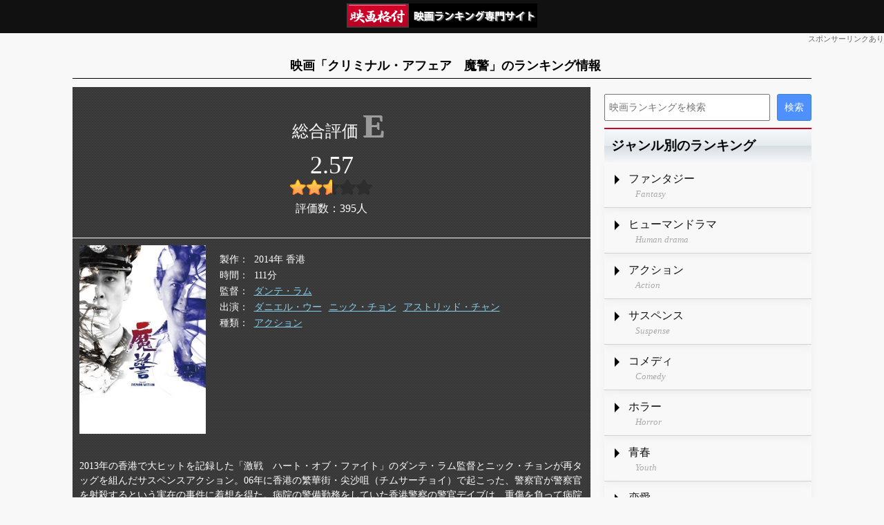

--- FILE ---
content_type: text/html; charset=utf-8
request_url: https://cinema-rank.net/movie/57919
body_size: 3643
content:
<!DOCTYPE html>
<html lang="ja">
<head>
    <meta charset="UTF-8">
    <meta name="viewport" content="width=device-width, initial-scale=1, maximum-scale=1">
    <title>映画「クリミナル・アフェア　魔警」のランキング情報 - 映画格付</title>
    <link rel="stylesheet" href="/css/style.css?20220721" type="text/css" media="all" />
    <link rel="stylesheet" href="/css/style_parts.css?20220720ab" type="text/css" media="all" />
    <link rel="stylesheet" href="/css/style_site.css?20220720" type="text/css" media="all" />
    
        <link rel="stylesheet" href="/css/style_site_movie.css?20250210" type="text/css" media="all" />
    
    <script src="/js/jquery.js?2022"></script>
    <script src="/js/jquery_util.js?2022"></script>
</head>
<body>

<div class="layout_base">
    <div class="layout_header">
         <a href="/" class="header_logo"><img src="/images/logo3.png" alt="映画格付"></a>
    </div>
    <div class="header_pr">スポンサーリンクあり</div>
    <h1>映画「クリミナル・アフェア　魔警」のランキング情報</h1>
    <div class="layout_main">
        <div class="layout_content">
            

            

             

<div itemscope itemtype="https://schema.org/Movie">
    <meta itemprop="name" content="クリミナル・アフェア　魔警"/>
    <div class="movie_rating" itemscope itemtype="https://schema.org/AggregateRating" itemprop="aggregateRating">
        <div class="rating_str">
            <b class="E">E</b>
        </div>
        <div class="rating_float" itemprop="ratingValue">2.57</div>
        <div class="rating_star rating_star26"><b></b></div>
        <div class="c">評価数：<span itemprop="ratingCount">395</span>人</div>
        <meta itemprop="bestRating" content="5"/>
        <meta itemprop="worstRating" content="0"/>
    </div>

    <div class="movie_detail">
        <div class="main_img">
            <img src="https://img.cinema-rank.net/main/57919.jpg" alt="クリミナル・アフェア　魔警" itemprop="image"/>
        </div>
        <dl class="zokusei dl_grid">
            <dt>製作</dt>
            <dd>2014年 香港</dd>
            <dt>時間</dt>
            <dd itemprop="duration">111分</dd>
            <dt>監督</dt>
            <dd><a href="/list/51386">ダンテ・ラム</a></dd>
            <dt>出演</dt>
            <dd><a href="/list/103062">ダニエル・ウー</a><a href="/list/110648">ニック・チョン</a><a href="/list/157289">アストリッド・チャン</a></dd>
            <dt>種類</dt>
            <dd><a href="/list/3">アクション</a></dd>
        </dl>
        <div class="arasuzi" itemprop="description">
            

            2013年の香港で大ヒットを記録した「激戦　ハート・オブ・ファイト」のダンテ・ラム監督とニック・チョンが再タッグを組んだサスペンスアクション。06年に香港の繁華街・尖沙咀（チムサーチョイ）で起こった、警察官が警察官を射殺するという実在の事件に着想を得た。病院の警備勤務をしていた香港警察の警官デイブは、重傷を負って病院に駆け込んできた男ホンの輸血に協力し、そのおかげでホンは一命を取り留める。しかし、ホンは特捜部が追っていた武装強盗団のひとりで、ホンを救ったデイブは特捜部から詰め寄られる。正義感の強いデイブはホンのことが頭から離れなくなり、次第に心の中に闇が広がっていく。デイブ役のダニエル・ウー、ホン役のニック・チョンが主演を務め、アンディ・オン、ダンテ・ラム作品常連のリウ・カイチーらが共演。
        </div>
    </div>
</div>

<div class="movie_in_ranking">
    <h3>「クリミナル・アフェア　魔警」のランキング情報</h3>
    <dl class="dl_grid">
        
        <dt><a href="/list/3">アクション</a></dt>
        <dd>第4853位(16789件中)</dd>
        
        <dt><a href="/list/2014">2014年</a></dt>
        <dd>第674位(1975件中)</dd>
        
        <dt><a href="/list/3003">アジア</a></dt>
        <dd>第2364位(5579件中)</dd>
        
        <dt><a href="/list/3105">香港</a></dt>
        <dd>第599位(1390件中)</dd>
        
        <dt><a href="/list/9007">2010年代</a></dt>
        <dd>第7311位(19431件中)</dd>
        
        <dt><a href="/list/51386">ダンテ・ラム監督が制作</a></dt>
        <dd>第9位(17件中)</dd>
        
        <dt><a href="/list/103062">ダニエル・ウーが出演</a></dt>
        <dd>第14位(34件中)</dd>
        
        <dt><a href="/list/110648">ニック・チョンが出演</a></dt>
        <dd>第14位(24件中)</dd>
        
        <dt><a href="/list/157289">アストリッド・チャンが出演</a></dt>
        <dd>第1位(1件中)</dd>
        
    </dl>
</div>


        </div>
        <div class="layout_side">
            <div class="side_search">
    <form action="https://google.com/cse">
      <input type="hidden" name="cx" value="b089b2ac016234e02" />
      <input type="hidden" name="ie" value="UTF-8" />
      <input type="text" name="q" size="31" placeholder="映画ランキングを検索"/>
      <input type="submit" name="sa" value="検索" />
    </form>
</div>

<div class="side_link">
    <h3>ジャンル別のランキング</h3>
    <ul>
        <li>
            <a href="/list/1">
                <span class="t1">ファンタジー</span>
                <span class="t2">Fantasy</span>
            </a>
        </li>
        <li>
            <a href="/list/2">
                <span class="t1">ヒューマンドラマ</span>
                <span class="t2">Human drama </span>
            </a>
        </li>
        <li>
            <a href="/list/3">
                <span class="t1">アクション</span>
                <span class="t2">Action</span>
            </a>
        </li>
        <li>
            <a href="/list/4">
                <span class="t1">サスペンス</span>
                <span class="t2">Suspense</span>
            </a>
        </li>
        <li>
            <a href="/list/5">
                <span class="t1">コメディ</span>
                <span class="t2">Comedy</span>
            </a>
        </li>
        <li>
            <a href="/list/6">
                <span class="t1">ホラー</span>
                <span class="t2">Horror</span>
            </a>
        </li>
        <li>
            <a href="/list/7">
                <span class="t1">青春</span>
                <span class="t2">Youth</span>
            </a>
        </li>
        <li>
            <a href="/list/8">
                <span class="t1">恋愛</span>
                <span class="t2">Love</span>
            </a>
        </li>
        <li>
            <a href="/list/9">
                <span class="t1">SF</span>
                <span class="t2">SF</span>
            </a>
        </li>
        <li>
            <a href="/list/10">
                <span class="t1">ヤクザ・ギャング</span>
                <span class="t2">Worthless gang </span>
            </a>
        </li>
        <li>
            <a href="/list/11">
                <span class="t1">アドベンチャー(冒険)</span>
                <span class="t2">Adventure</span>
            </a>
        </li>
        <li>
            <a href="/list/12">
                <span class="t1">時代劇</span>
                <span class="t2">Period drama</span>
            </a>
        </li>
        <li>
            <a href="/list/13">
                <span class="t1">戦争</span>
                <span class="t2">War</span>
            </a>
        </li>
        <li>
            <a href="/list/15">
                <span class="t1">ドキュメンタリー</span>
                <span class="t2">Documentary</span>
            </a>
        </li>
        <li>
            <a href="/list/27">
                <span class="t1">特撮</span>
                <span class="t2">Special effects</span>
            </a>
        </li>
        <li>
            <a href="/list/14">
                <span class="t1">アニメ</span>
                <span class="t2">Anime</span>
            </a>
        </li>
    </ul>
</div>

<div class="side_link">
    <h3>年代別のランキング</h3>
    <ul>
        <li>
            <a href="/list/9008">
                <span class="t1">2020年代</span>
                <span class="t2">2020 Years</span>
            </a>
        </li>
        <li>
            <a href="/list/9007">
                <span class="t1">2010年代</span>
                <span class="t2">2010 Years</span>
            </a>
        </li>
        <li>
            <a href="/list/9006">
                <span class="t1">2000年代</span>
                <span class="t2">2000 Years</span>
            </a>
        </li>
        <li>
            <a href="/list/9005">
                <span class="t1">1990年代</span>
                <span class="t2">1990 Years</span>
            </a>
        </li>
        <li>
            <a href="/list/9004">
                <span class="t1">1980年代</span>
                <span class="t2">1990 Years</span>
            </a>
        </li>
    </ul>
</div>

<div class="side_link">
    <h3>各種ランキング</h3>
    <ul>
        <li>
            <a href="/list/20028">
                <span class="t1">名探偵コナン</span>
                <span class="t2">Detective Conan</span>
            </a>
        </li>
        <li>
            <a href="/list/10003">
                <span class="t1">父親が大泣きする映画</span>
                <span class="t2">Father is Crying</span>
            </a>
        </li>
        <li>
            <a href="/list/10001">
                <span class="t1">バッドエンドな映画</span>
                <span class="t2">Bad Ending</span>
            </a>
        </li>
    </ul>
</div>

<div class="goiken_send">
    <h4 class="send_title">
        <img width="124" height="37" alt="あなたのご意見をお聞かせください！" src="/images/goiken_send_title.png" />
    </h4>
    <div class="send_box">
        ここがダメ！こうしてほしい！<br/>どんな些細なことでも構いません。<br/>当サイトへのご意見を是非お聞かせください。
        <div>
            <textarea id="goiken_send_text" class="send_text"></textarea>
        </div>
        <div>
            <a id="goiken_send_btn" class="send_btn" href="#">送信する</a>
        </div>
        <div id="goiken_send_loading" class="send_loading">
            <img alt="送信中です。しばらくお待ちください" width="24" height="24" src="/images/goiken_send_loading.gif" />
        </div>
        <span id="goiken_send_msg" class="send_msg">貴重なご意見ありがとうございました。<br/>頂いたご意見を元に、価値あるサイトを目指して改善いたします。</span>
        <span id="goiken_send_err" class="send_msg">送信に失敗しました。</span>
    </div>
</div>

<script>
    $("#goiken_send_btn").on("click", function(event) {
        return goiken_send(event);
    });
</script>
        </div>
    </div>
    <div class="layout_footer">
        <ul class="footer_menu">
            <li><a href="/">Home</a></li>
        </ul>
        <p class="copyright">Copyright (C) 映画格付 All Rights Reserved.</p>
    </div>
    
</div>

    <script async src="https://pagead2.googlesyndication.com/pagead/js/adsbygoogle.js?client=ca-pub-1925231493797343" crossorigin="anonymous"></script>

</body>
</html>

--- FILE ---
content_type: text/html; charset=utf-8
request_url: https://www.google.com/recaptcha/api2/aframe
body_size: 269
content:
<!DOCTYPE HTML><html><head><meta http-equiv="content-type" content="text/html; charset=UTF-8"></head><body><script nonce="fS3KCbWkY_9ZhG59DZtTYg">/** Anti-fraud and anti-abuse applications only. See google.com/recaptcha */ try{var clients={'sodar':'https://pagead2.googlesyndication.com/pagead/sodar?'};window.addEventListener("message",function(a){try{if(a.source===window.parent){var b=JSON.parse(a.data);var c=clients[b['id']];if(c){var d=document.createElement('img');d.src=c+b['params']+'&rc='+(localStorage.getItem("rc::a")?sessionStorage.getItem("rc::b"):"");window.document.body.appendChild(d);sessionStorage.setItem("rc::e",parseInt(sessionStorage.getItem("rc::e")||0)+1);localStorage.setItem("rc::h",'1768881487296');}}}catch(b){}});window.parent.postMessage("_grecaptcha_ready", "*");}catch(b){}</script></body></html>